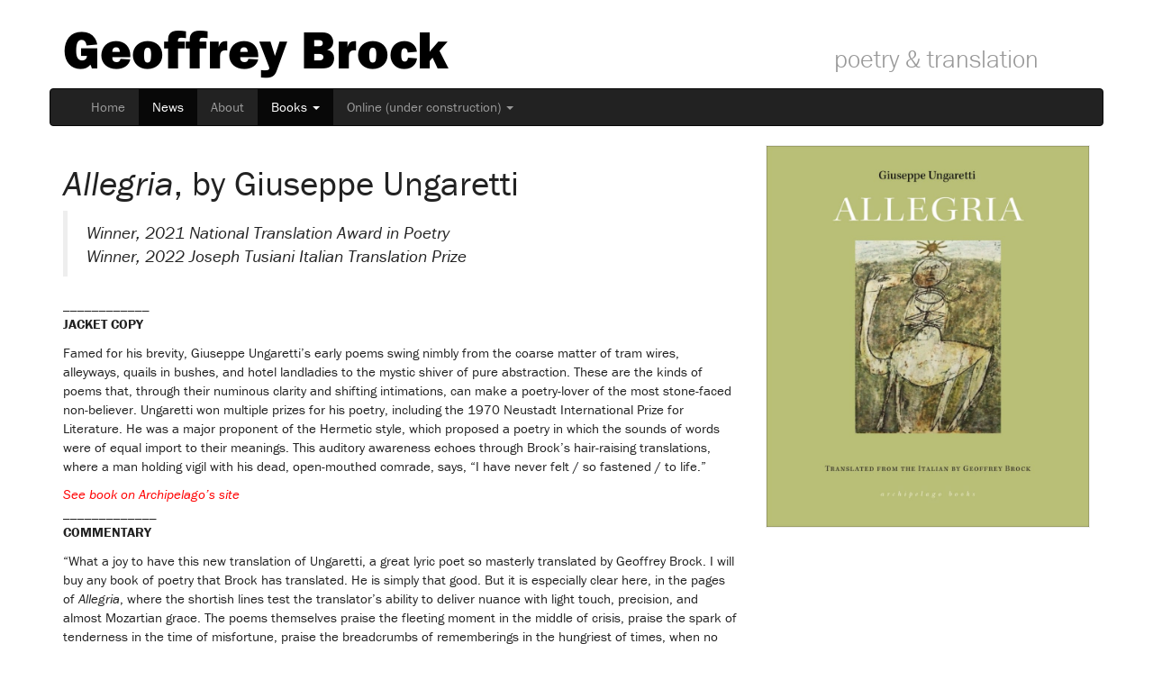

--- FILE ---
content_type: text/html; charset=UTF-8
request_url: https://geoffreybrock.com/publication/allegria-giuseppe-ungaretti/
body_size: 10682
content:
<!DOCTYPE html>
<html class="no-js" lang="en-US">
<head>
  <meta charset="utf-8">
  <meta http-equiv="X-UA-Compatible" content="IE=edge">
  <title>Allegria, by Giuseppe Ungaretti - Geoffrey Brock</title>
  <meta name="viewport" content="width=device-width, initial-scale=1">
	<script type="text/javascript" src="//use.typekit.net/gff4uru.js"></script>
	<script type="text/javascript">try{Typekit.load();}catch(e){}</script>
  <meta name='robots' content='index, follow, max-image-preview:large, max-snippet:-1, max-video-preview:-1' />

	<!-- This site is optimized with the Yoast SEO plugin v26.6 - https://yoast.com/wordpress/plugins/seo/ -->
	<meta name="description" content="Geoffrey Brock&#039;s translation of Giuseppe Ungaretti&#039;s seminal first collection, which received the 2021 National Translation Award for poetry." />
	<link rel="canonical" href="https://geoffreybrock.com/publication/allegria-giuseppe-ungaretti/" />
	<meta property="og:locale" content="en_US" />
	<meta property="og:type" content="article" />
	<meta property="og:title" content="Allegria, by Giuseppe Ungaretti - Geoffrey Brock" />
	<meta property="og:description" content="Geoffrey Brock&#039;s translation of Giuseppe Ungaretti&#039;s seminal first collection, which received the 2021 National Translation Award for poetry." />
	<meta property="og:url" content="https://geoffreybrock.com/publication/allegria-giuseppe-ungaretti/" />
	<meta property="og:site_name" content="Geoffrey Brock" />
	<meta property="article:modified_time" content="2022-05-19T20:14:46+00:00" />
	<meta property="og:image" content="https://geoffreybrock.com/wp-content/uploads/2022/05/Allegria_cover-scaled-1.jpg" />
	<meta property="og:image:width" content="866" />
	<meta property="og:image:height" content="1024" />
	<meta property="og:image:type" content="image/jpeg" />
	<meta name="twitter:card" content="summary_large_image" />
	<meta name="twitter:label1" content="Est. reading time" />
	<meta name="twitter:data1" content="3 minutes" />
	<script type="application/ld+json" class="yoast-schema-graph">{"@context":"https://schema.org","@graph":[{"@type":"WebPage","@id":"https://geoffreybrock.com/publication/allegria-giuseppe-ungaretti/","url":"https://geoffreybrock.com/publication/allegria-giuseppe-ungaretti/","name":"Allegria, by Giuseppe Ungaretti - Geoffrey Brock","isPartOf":{"@id":"https://geoffreybrock.com/#website"},"primaryImageOfPage":{"@id":"https://geoffreybrock.com/publication/allegria-giuseppe-ungaretti/#primaryimage"},"image":{"@id":"https://geoffreybrock.com/publication/allegria-giuseppe-ungaretti/#primaryimage"},"thumbnailUrl":"https://geoffreybrock.com/wp-content/uploads/2022/05/Allegria_cover-scaled-1.jpg","datePublished":"2020-10-06T08:14:15+00:00","dateModified":"2022-05-19T20:14:46+00:00","description":"Geoffrey Brock's translation of Giuseppe Ungaretti's seminal first collection, which received the 2021 National Translation Award for poetry.","breadcrumb":{"@id":"https://geoffreybrock.com/publication/allegria-giuseppe-ungaretti/#breadcrumb"},"inLanguage":"en-US","potentialAction":[{"@type":"ReadAction","target":["https://geoffreybrock.com/publication/allegria-giuseppe-ungaretti/"]}]},{"@type":"ImageObject","inLanguage":"en-US","@id":"https://geoffreybrock.com/publication/allegria-giuseppe-ungaretti/#primaryimage","url":"https://geoffreybrock.com/wp-content/uploads/2022/05/Allegria_cover-scaled-1.jpg","contentUrl":"https://geoffreybrock.com/wp-content/uploads/2022/05/Allegria_cover-scaled-1.jpg","width":866,"height":1024,"caption":"Allegria cover"},{"@type":"BreadcrumbList","@id":"https://geoffreybrock.com/publication/allegria-giuseppe-ungaretti/#breadcrumb","itemListElement":[{"@type":"ListItem","position":1,"name":"Home","item":"https://geoffreybrock.com/"},{"@type":"ListItem","position":2,"name":"Publications","item":"https://geoffreybrock.com/publication/"},{"@type":"ListItem","position":3,"name":"Allegria, by Giuseppe Ungaretti"}]},{"@type":"WebSite","@id":"https://geoffreybrock.com/#website","url":"https://geoffreybrock.com/","name":"Geoffrey Brock","description":"Poetry &amp; Translation","potentialAction":[{"@type":"SearchAction","target":{"@type":"EntryPoint","urlTemplate":"https://geoffreybrock.com/?s={search_term_string}"},"query-input":{"@type":"PropertyValueSpecification","valueRequired":true,"valueName":"search_term_string"}}],"inLanguage":"en-US"}]}</script>
	<!-- / Yoast SEO plugin. -->


<link rel='dns-prefetch' href='//ajax.googleapis.com' />
<link rel="alternate" title="oEmbed (JSON)" type="application/json+oembed" href="https://geoffreybrock.com/wp-json/oembed/1.0/embed?url=https%3A%2F%2Fgeoffreybrock.com%2Fpublication%2Fallegria-giuseppe-ungaretti%2F" />
<link rel="alternate" title="oEmbed (XML)" type="text/xml+oembed" href="https://geoffreybrock.com/wp-json/oembed/1.0/embed?url=https%3A%2F%2Fgeoffreybrock.com%2Fpublication%2Fallegria-giuseppe-ungaretti%2F&#038;format=xml" />
<style id='wp-img-auto-sizes-contain-inline-css' type='text/css'>
img:is([sizes=auto i],[sizes^="auto," i]){contain-intrinsic-size:3000px 1500px}
/*# sourceURL=wp-img-auto-sizes-contain-inline-css */
</style>
<style id='wp-emoji-styles-inline-css' type='text/css'>

	img.wp-smiley, img.emoji {
		display: inline !important;
		border: none !important;
		box-shadow: none !important;
		height: 1em !important;
		width: 1em !important;
		margin: 0 0.07em !important;
		vertical-align: -0.1em !important;
		background: none !important;
		padding: 0 !important;
	}
/*# sourceURL=wp-emoji-styles-inline-css */
</style>
<link rel='stylesheet' id='wp-block-library-css' href='/wp-includes/css/dist/block-library/style.min.css?ver=6.9' type='text/css' media='all' />
<style id='global-styles-inline-css' type='text/css'>
:root{--wp--preset--aspect-ratio--square: 1;--wp--preset--aspect-ratio--4-3: 4/3;--wp--preset--aspect-ratio--3-4: 3/4;--wp--preset--aspect-ratio--3-2: 3/2;--wp--preset--aspect-ratio--2-3: 2/3;--wp--preset--aspect-ratio--16-9: 16/9;--wp--preset--aspect-ratio--9-16: 9/16;--wp--preset--color--black: #000000;--wp--preset--color--cyan-bluish-gray: #abb8c3;--wp--preset--color--white: #ffffff;--wp--preset--color--pale-pink: #f78da7;--wp--preset--color--vivid-red: #cf2e2e;--wp--preset--color--luminous-vivid-orange: #ff6900;--wp--preset--color--luminous-vivid-amber: #fcb900;--wp--preset--color--light-green-cyan: #7bdcb5;--wp--preset--color--vivid-green-cyan: #00d084;--wp--preset--color--pale-cyan-blue: #8ed1fc;--wp--preset--color--vivid-cyan-blue: #0693e3;--wp--preset--color--vivid-purple: #9b51e0;--wp--preset--gradient--vivid-cyan-blue-to-vivid-purple: linear-gradient(135deg,rgb(6,147,227) 0%,rgb(155,81,224) 100%);--wp--preset--gradient--light-green-cyan-to-vivid-green-cyan: linear-gradient(135deg,rgb(122,220,180) 0%,rgb(0,208,130) 100%);--wp--preset--gradient--luminous-vivid-amber-to-luminous-vivid-orange: linear-gradient(135deg,rgb(252,185,0) 0%,rgb(255,105,0) 100%);--wp--preset--gradient--luminous-vivid-orange-to-vivid-red: linear-gradient(135deg,rgb(255,105,0) 0%,rgb(207,46,46) 100%);--wp--preset--gradient--very-light-gray-to-cyan-bluish-gray: linear-gradient(135deg,rgb(238,238,238) 0%,rgb(169,184,195) 100%);--wp--preset--gradient--cool-to-warm-spectrum: linear-gradient(135deg,rgb(74,234,220) 0%,rgb(151,120,209) 20%,rgb(207,42,186) 40%,rgb(238,44,130) 60%,rgb(251,105,98) 80%,rgb(254,248,76) 100%);--wp--preset--gradient--blush-light-purple: linear-gradient(135deg,rgb(255,206,236) 0%,rgb(152,150,240) 100%);--wp--preset--gradient--blush-bordeaux: linear-gradient(135deg,rgb(254,205,165) 0%,rgb(254,45,45) 50%,rgb(107,0,62) 100%);--wp--preset--gradient--luminous-dusk: linear-gradient(135deg,rgb(255,203,112) 0%,rgb(199,81,192) 50%,rgb(65,88,208) 100%);--wp--preset--gradient--pale-ocean: linear-gradient(135deg,rgb(255,245,203) 0%,rgb(182,227,212) 50%,rgb(51,167,181) 100%);--wp--preset--gradient--electric-grass: linear-gradient(135deg,rgb(202,248,128) 0%,rgb(113,206,126) 100%);--wp--preset--gradient--midnight: linear-gradient(135deg,rgb(2,3,129) 0%,rgb(40,116,252) 100%);--wp--preset--font-size--small: 13px;--wp--preset--font-size--medium: 20px;--wp--preset--font-size--large: 36px;--wp--preset--font-size--x-large: 42px;--wp--preset--spacing--20: 0.44rem;--wp--preset--spacing--30: 0.67rem;--wp--preset--spacing--40: 1rem;--wp--preset--spacing--50: 1.5rem;--wp--preset--spacing--60: 2.25rem;--wp--preset--spacing--70: 3.38rem;--wp--preset--spacing--80: 5.06rem;--wp--preset--shadow--natural: 6px 6px 9px rgba(0, 0, 0, 0.2);--wp--preset--shadow--deep: 12px 12px 50px rgba(0, 0, 0, 0.4);--wp--preset--shadow--sharp: 6px 6px 0px rgba(0, 0, 0, 0.2);--wp--preset--shadow--outlined: 6px 6px 0px -3px rgb(255, 255, 255), 6px 6px rgb(0, 0, 0);--wp--preset--shadow--crisp: 6px 6px 0px rgb(0, 0, 0);}:where(.is-layout-flex){gap: 0.5em;}:where(.is-layout-grid){gap: 0.5em;}body .is-layout-flex{display: flex;}.is-layout-flex{flex-wrap: wrap;align-items: center;}.is-layout-flex > :is(*, div){margin: 0;}body .is-layout-grid{display: grid;}.is-layout-grid > :is(*, div){margin: 0;}:where(.wp-block-columns.is-layout-flex){gap: 2em;}:where(.wp-block-columns.is-layout-grid){gap: 2em;}:where(.wp-block-post-template.is-layout-flex){gap: 1.25em;}:where(.wp-block-post-template.is-layout-grid){gap: 1.25em;}.has-black-color{color: var(--wp--preset--color--black) !important;}.has-cyan-bluish-gray-color{color: var(--wp--preset--color--cyan-bluish-gray) !important;}.has-white-color{color: var(--wp--preset--color--white) !important;}.has-pale-pink-color{color: var(--wp--preset--color--pale-pink) !important;}.has-vivid-red-color{color: var(--wp--preset--color--vivid-red) !important;}.has-luminous-vivid-orange-color{color: var(--wp--preset--color--luminous-vivid-orange) !important;}.has-luminous-vivid-amber-color{color: var(--wp--preset--color--luminous-vivid-amber) !important;}.has-light-green-cyan-color{color: var(--wp--preset--color--light-green-cyan) !important;}.has-vivid-green-cyan-color{color: var(--wp--preset--color--vivid-green-cyan) !important;}.has-pale-cyan-blue-color{color: var(--wp--preset--color--pale-cyan-blue) !important;}.has-vivid-cyan-blue-color{color: var(--wp--preset--color--vivid-cyan-blue) !important;}.has-vivid-purple-color{color: var(--wp--preset--color--vivid-purple) !important;}.has-black-background-color{background-color: var(--wp--preset--color--black) !important;}.has-cyan-bluish-gray-background-color{background-color: var(--wp--preset--color--cyan-bluish-gray) !important;}.has-white-background-color{background-color: var(--wp--preset--color--white) !important;}.has-pale-pink-background-color{background-color: var(--wp--preset--color--pale-pink) !important;}.has-vivid-red-background-color{background-color: var(--wp--preset--color--vivid-red) !important;}.has-luminous-vivid-orange-background-color{background-color: var(--wp--preset--color--luminous-vivid-orange) !important;}.has-luminous-vivid-amber-background-color{background-color: var(--wp--preset--color--luminous-vivid-amber) !important;}.has-light-green-cyan-background-color{background-color: var(--wp--preset--color--light-green-cyan) !important;}.has-vivid-green-cyan-background-color{background-color: var(--wp--preset--color--vivid-green-cyan) !important;}.has-pale-cyan-blue-background-color{background-color: var(--wp--preset--color--pale-cyan-blue) !important;}.has-vivid-cyan-blue-background-color{background-color: var(--wp--preset--color--vivid-cyan-blue) !important;}.has-vivid-purple-background-color{background-color: var(--wp--preset--color--vivid-purple) !important;}.has-black-border-color{border-color: var(--wp--preset--color--black) !important;}.has-cyan-bluish-gray-border-color{border-color: var(--wp--preset--color--cyan-bluish-gray) !important;}.has-white-border-color{border-color: var(--wp--preset--color--white) !important;}.has-pale-pink-border-color{border-color: var(--wp--preset--color--pale-pink) !important;}.has-vivid-red-border-color{border-color: var(--wp--preset--color--vivid-red) !important;}.has-luminous-vivid-orange-border-color{border-color: var(--wp--preset--color--luminous-vivid-orange) !important;}.has-luminous-vivid-amber-border-color{border-color: var(--wp--preset--color--luminous-vivid-amber) !important;}.has-light-green-cyan-border-color{border-color: var(--wp--preset--color--light-green-cyan) !important;}.has-vivid-green-cyan-border-color{border-color: var(--wp--preset--color--vivid-green-cyan) !important;}.has-pale-cyan-blue-border-color{border-color: var(--wp--preset--color--pale-cyan-blue) !important;}.has-vivid-cyan-blue-border-color{border-color: var(--wp--preset--color--vivid-cyan-blue) !important;}.has-vivid-purple-border-color{border-color: var(--wp--preset--color--vivid-purple) !important;}.has-vivid-cyan-blue-to-vivid-purple-gradient-background{background: var(--wp--preset--gradient--vivid-cyan-blue-to-vivid-purple) !important;}.has-light-green-cyan-to-vivid-green-cyan-gradient-background{background: var(--wp--preset--gradient--light-green-cyan-to-vivid-green-cyan) !important;}.has-luminous-vivid-amber-to-luminous-vivid-orange-gradient-background{background: var(--wp--preset--gradient--luminous-vivid-amber-to-luminous-vivid-orange) !important;}.has-luminous-vivid-orange-to-vivid-red-gradient-background{background: var(--wp--preset--gradient--luminous-vivid-orange-to-vivid-red) !important;}.has-very-light-gray-to-cyan-bluish-gray-gradient-background{background: var(--wp--preset--gradient--very-light-gray-to-cyan-bluish-gray) !important;}.has-cool-to-warm-spectrum-gradient-background{background: var(--wp--preset--gradient--cool-to-warm-spectrum) !important;}.has-blush-light-purple-gradient-background{background: var(--wp--preset--gradient--blush-light-purple) !important;}.has-blush-bordeaux-gradient-background{background: var(--wp--preset--gradient--blush-bordeaux) !important;}.has-luminous-dusk-gradient-background{background: var(--wp--preset--gradient--luminous-dusk) !important;}.has-pale-ocean-gradient-background{background: var(--wp--preset--gradient--pale-ocean) !important;}.has-electric-grass-gradient-background{background: var(--wp--preset--gradient--electric-grass) !important;}.has-midnight-gradient-background{background: var(--wp--preset--gradient--midnight) !important;}.has-small-font-size{font-size: var(--wp--preset--font-size--small) !important;}.has-medium-font-size{font-size: var(--wp--preset--font-size--medium) !important;}.has-large-font-size{font-size: var(--wp--preset--font-size--large) !important;}.has-x-large-font-size{font-size: var(--wp--preset--font-size--x-large) !important;}
/*# sourceURL=global-styles-inline-css */
</style>

<style id='classic-theme-styles-inline-css' type='text/css'>
/*! This file is auto-generated */
.wp-block-button__link{color:#fff;background-color:#32373c;border-radius:9999px;box-shadow:none;text-decoration:none;padding:calc(.667em + 2px) calc(1.333em + 2px);font-size:1.125em}.wp-block-file__button{background:#32373c;color:#fff;text-decoration:none}
/*# sourceURL=/wp-includes/css/classic-themes.min.css */
</style>
<link rel='stylesheet' id='roots_main-css' href='/wp-content/themes/porlock/assets/css/main.min.css?ver=1228768a5a9f9b90be096facf02362c4' type='text/css' media='all' />
<script type="text/javascript" src="/wp-content/themes/porlock/assets/js/vendor/modernizr-2.7.0.min.js" id="modernizr-js"></script>
<script type="text/javascript" src="//ajax.googleapis.com/ajax/libs/jquery/1.11.0/jquery.min.js" id="jquery-js"></script>
<link rel="https://api.w.org/" href="https://geoffreybrock.com/wp-json/" /><link rel="EditURI" type="application/rsd+xml" title="RSD" href="https://geoffreybrock.com/xmlrpc.php?rsd" />
<meta name="generator" content="WordPress 6.9" />
<link rel='shortlink' href='https://geoffreybrock.com/?p=487' />
<meta name="tec-api-version" content="v1"><meta name="tec-api-origin" content="https://geoffreybrock.com"><link rel="alternate" href="https://geoffreybrock.com/wp-json/tribe/events/v1/" /><script>window.jQuery || document.write('<script src="https://geoffreybrock.com/wp-content/themes/porlock/assets/js/vendor/jquery-1.11.0.min.js"><\/script>')</script>
<link rel="icon" href="https://geoffreybrock.com/wp-content/uploads/2022/05/cropped-gb-logo-32x32.png" sizes="32x32" />
<link rel="icon" href="https://geoffreybrock.com/wp-content/uploads/2022/05/cropped-gb-logo-192x192.png" sizes="192x192" />
<link rel="apple-touch-icon" href="https://geoffreybrock.com/wp-content/uploads/2022/05/cropped-gb-logo-180x180.png" />
<meta name="msapplication-TileImage" content="https://geoffreybrock.com/wp-content/uploads/2022/05/cropped-gb-logo-270x270.png" />
		<style type="text/css" id="wp-custom-css">
			#comments, #respond {
	display:none;
}		</style>
		
  <link rel="alternate" type="application/rss+xml" title="Geoffrey Brock Feed" href="https://geoffreybrock.com/feed/">
</head>
<body class="wp-singular publication-template-default single single-publication postid-487 wp-theme-porlock tribe-no-js page-template-porlock-a-theme-for-writers">

  <!--[if lt IE 8]>
    <div class="alert alert-warning">
      You are using an <strong>outdated</strong> browser. Please <a href="http://browsehappy.com/">upgrade your browser</a> to improve your experience.    </div>
  <![endif]-->

  <header class="container">
  <div class="row">
    <div class="col-lg-12">
      <div class="clearfix">
        <h1 id="site-title"><a href="https://geoffreybrock.com">Geoffrey Brock</a></h1>
        <h2 id="site-description">Poetry &amp; Translation</h1>
      </div>
    </div>
  <header class="banner navbar navbar-default navbar-inverse" role="banner">
    <div class="container">
      <div class="navbar-header">
        <button type="button" class="navbar-toggle" data-toggle="collapse" data-target=".navbar-collapse">
          <span class="sr-only">Toggle navigation</span>
          <span class="icon-bar"></span>
          <span class="icon-bar"></span>
          <span class="icon-bar"></span>
        </button>
      </div>

      <nav class="collapse navbar-collapse" role="navigation">
        <ul id="menu-primary-navigation" class="nav navbar-nav"><li class="menu-home"><a href="https://geoffreybrock.com/">Home</a></li>
<li class="active menu-news"><a href="https://geoffreybrock.com/news/">News</a></li>
<li class="menu-about"><a href="https://geoffreybrock.com/about-2/">About</a></li>
<li class="active dropdown menu-books"><a class="dropdown-toggle" data-toggle="dropdown" data-target="#" href="#">Books <b class="caret"></b></a>
<ul class="dropdown-menu">
	<li class="menu-poetry"><a href="https://geoffreybrock.com/type/poetry-collections/"><strong>POETRY</strong></a></li>
	<li class="menu-after-poems"><a href="https://geoffreybrock.com/publication/after-poems/"><i>After: Poems</i></a></li>
	<li class="menu-confluenze-poesie-scelte"><a href="https://geoffreybrock.com/publication/confluenze-poesie-scelte/"><em>Confluenze: Poesie Scelte</em></a></li>
	<li class="menu-voices-bright-flags-poems"><a href="https://geoffreybrock.com/publication/voices-bright-flags/"><em>Voices Bright Flags: Poems</em></a></li>
	<li class="menu-weighing-light-poems"><a href="https://geoffreybrock.com/publication/weighing-light-poems/"><em>Weighing Light: Poems</em></a></li>
	<li class="menu-poetry-translations"><a href="https://geoffreybrock.com/type/translated-poetry/"><strong>POETRY TRANSLATIONS</strong></a></li>
	<li class="menu-before-nightfall-by-silvia-vecchini"><a href="https://geoffreybrock.com/publication/before-nightfall-by-silvia-vecchini/"><i>Before Nightfall</i>, by Silvia Vecchini</a></li>
	<li class="active menu-allegria-by-giuseppe-ungaretti"><a href="https://geoffreybrock.com/publication/allegria-giuseppe-ungaretti/" aria-current="page"><em>Allegria</em>, by Giuseppe Ungaretti</em></a></li>
	<li class="menu-last-dream-by-giovanni-pascoli"><a href="https://geoffreybrock.com/publication/last-dream-by-giovanni-pascoli/"><em>Last Dream</em>, by Giovanni Pascoli</a></li>
	<li class="menu-my-poems-wont-change-the-world-by-patrizia-cavalli"><a href="https://geoffreybrock.com/publication/my-poems-wont-change-the-world-by-patrizia-cavalli/"><em>My Poems Won’t Change the World</em>, by Patrizia Cavalli</a></li>
	<li class="menu-disaffections-complete-poems-by-cesare-pavese"><a href="https://geoffreybrock.com/publication/disaffections-complete-poems-1930-1950/"><em>Disaffections: Complete Poems</em>, by Cesare Pavese</a></li>
	<li class="menu-comics-translations"><a href="https://geoffreybrock.com/type/translated-comics/"><strong>COMICS TRANSLATIONS</strong></a></li>
	<li class="menu-social-fiction-by-chantal-montellier"><a href="https://geoffreybrock.com/publication/social-fiction-by-chantal-montellier-trans-geoffrey-brock/"><em>Social Fiction</em>, by Chantal Montellier</a></li>
	<li class="menu-the-tenderness-of-stones-by-marion-fayolle"><a href="https://geoffreybrock.com/publication/the-tenderness-of-stones-by-marion-fayolle-trans-geoffrey-brock/"><em>The Tenderness of Stones</em>, by Marion Fayolle</a></li>
	<li class="menu-prose-translations"><a href="https://geoffreybrock.com/type/translated-prose/"><strong>PROSE TRANSLATIONS</strong></a></li>
	<li class="menu-the-rabbit-punch-by-marco-missiroli"><a href="https://geoffreybrock.com/publication/the-rabbit-punch-by-marco-missiroli/"><I>The Rabbit Punch</i>, by Marco Missiroli</a></li>
	<li class="menu-six-memos-for-the-next-millennium-by-italo-calvino"><a href="https://geoffreybrock.com/publication/six-memos-next-millennium-italo-calvino/"><em>Six Memos for the Next Millennium</em>, by Italo Calvino</a></li>
	<li class="menu-pinocchio-by-carlo-collodi-childrens-edition"><a href="https://geoffreybrock.com/publication/pinocchio-by-carlo-collodi-illustrated-edition/"><em>Pinocchio</em>, by Carlo Collodi (children’s edition)</a></li>
	<li class="menu-pinocchio-by-carlo-collodi"><a href="https://geoffreybrock.com/publication/pinocchio/"><em>Pinocchio</em>, by Carlo Collodi</a></li>
	<li class="menu-skylark-farm-by-antonia-arslan"><a href="https://geoffreybrock.com/publication/skylark-farm-by-antonia-arslan/"><em>Skylark Farm</em>, by Antonia Arslan</a></li>
	<li class="menu-the-zurau-aphorisms-by-kafka-calasso"><a href="https://geoffreybrock.com/publication/the-zurau-aphorisms-by-franz-kafka/"><em>The Zürau Aphorisms</em>, by Kafka (&#038; Calasso)</a></li>
	<li class="menu-the-mysterious-flame-of-queen-loana-by-umberto-eco"><a href="https://geoffreybrock.com/publication/the-mysterious-flame-of-queen-loana-by-umberto-eco/"><em>The Mysterious Flame of Queen Loana</em>, by Umberto Eco</a></li>
	<li class="menu-k-by-roberto-calasso"><a href="https://geoffreybrock.com/publication/k-by-roberto-calasso/"><em>K.</em>, by Roberto Calasso</a></li>
	<li class="menu-anthologies-edited"><a href="https://geoffreybrock.com/type/edited-volumes/"><strong>ANTHOLOGIES EDITED</strong></a></li>
	<li class="menu-the-fsg-book-of-20th-century-italian-poetry"><a href="https://geoffreybrock.com/publication/the-fsg-book-of-20th-century-italian-poetry/"><em>The FSG Book of 20th-Century Italian Poetry</em></a></li>
	<li class="menu-poetrys-italian-portfolio-dec-2007"><a href="https://geoffreybrock.com/publication/poetry-italian-portfolio-dec-2007/"><em>Poetry</em>‘s Italian Portfolio: Dec. 2007</a></li>
	<li class="menu-two-lines-power-co-edited"><a href="https://geoffreybrock.com/publication/two-lines-power-co-edited/"><em>Two Lines: Power</em> (co-edited)</a></li>
</ul>
</li>
<li class="dropdown menu-online-under-construction"><a class="dropdown-toggle" data-toggle="dropdown" data-target="#" href="#">Online (under construction) <b class="caret"></b></a>
<ul class="dropdown-menu">
	<li class="menu-original-poems"><a href="https://geoffreybrock.com/type/online-poems/"><strong>ORIGINAL POEMS</strong></a></li>
	<li class="menu-poems-etc-on-the-po-fo-website"><a href="https://geoffreybrock.com/publication/poems-etc-on-the-poetry-foundation-website/">Poems, etc, on the Po-Fo website</a></li>
	<li class="menu-translated-poems"><a href="https://geoffreybrock.com/type/online-translations/"><strong>TRANSLATED POEMS</strong></a></li>
	<li class="menu-poetrys-italian-portfolio-dec-2007"><a href="https://geoffreybrock.com/publication/poetry-italian-portfolio-dec-2007/"><em>Poetry’</em>s Italian Portfolio: Dec. 2007</a></li>
	<li class="menu-translated-prose"><a href="https://geoffreybrock.com/type/online-prose/"><strong>TRANSLATED PROSE</strong></a></li>
	<li class="menu-the-gorge-by-umberto-eco"><a href="https://geoffreybrock.com/publication/the-gorge-by-umberto-eco-in-the-new-yorker/">“The Gorge,” by Umberto Eco</a></li>
</ul>
</li>
</ul>      </nav>
    </div>
  </header>
</header>
  

  
    <div class="wrap container" role="document">
      <div class="content row">
        <main class="main col-sm-8" role="main">
            <article class="post-487 publication type-publication status-publish has-post-thumbnail hentry publication_type-book publication_type-translated-poetry publication_type-translated-volumes genre-poetry genre-translation">
    <header>
      <h1 class="entry-title"><em>Allegria</em>, by Giuseppe Ungaretti</em></h1>
          </header>
    <div class="entry-content">
      <blockquote><p><em>Winner, 2021 National Translation Award in Poetry</em><br />
<em>Winner, 2022 Joseph Tusiani Italian Translation Prize</em></p></blockquote>
<p>____________<br />
</a><strong>JACKET COPY</strong></p>
<p>Famed for his brevity, Giuseppe Ungaretti’s early poems swing nimbly from the coarse matter of tram wires, alleyways, quails in bushes, and hotel landladies to the mystic shiver of pure abstraction. These are the kinds of poems that, through their numinous clarity and shifting intimations, can make a poetry-lover of the most stone-faced non-believer. Ungaretti won multiple prizes for his poetry, including the 1970 Neustadt International Prize for Literature. He was a major proponent of the Hermetic style, which proposed a poetry in which the sounds of words were of equal import to their meanings. This auditory awareness echoes through Brock’s hair-raising translations, where a man holding vigil with his dead, open-mouthed comrade, says, “I have never felt / so fastened / to life.”</p>
<p><a href="https://archipelagobooks.org/book/allegria/"><em>See book on Archipelago&#8217;s site</em></a><br />
_____________<br />
</a><strong>COMMENTARY</strong></p>
<p>&#8220;What a joy to have this new translation of Ungaretti, a great lyric poet so masterly translated by Geoffrey Brock. I will buy any book of poetry that Brock has translated. He is simply that good. But it is especially clear here, in the pages of <em>Allegria</em>, where the shortish lines test the translator’s ability to deliver nuance with light touch, precision, and almost Mozartian grace. The poems themselves praise the fleeting moment in the middle of crisis, praise the spark of tenderness in the time of misfortune, praise the breadcrumbs of rememberings in the hungriest of times, when no one remembers and everyone zigzags around the room, around the street, around one’s heart. This book will give you ‘a momentary stay against confusion.’ It is a beautiful gift.&#8221; <strong>—Ilya Kaminsky</strong></p>
<p>&#8220;With his latest translation, Brock does justice to one of the masterpieces in Italian poetry, one which had a long-lasting influence on subsequent generations of poets . . . Brock then once again offers to the English-speaking readership a collection of poems which in their brevity and crystalline clarity resonate with our modern taste.&#8221; <strong>—Elena Borelli, <em>Reading in Translation</em></strong></p>
<p>“Ungaretti’s un-paraphrasable and highly nuanced poems create a unique challenge for the translator, namely neither to smudge or adorn his forthrightness nor to tamper with his rhythms and acute enjambments. Brock’s performance is nothing less than masterful… Brock’s <em>Allegria</em> returns us to a poet of clarity and strangeness who both comforts and stiffens our spines when he says, ‘all you need for courage / is one mirage.’” <strong>—Ron Slate, <em>On the Seawall</em></strong></p>
<p>“Brock’s new translation of <em>L’Allegria</em>…is as faithful and rewarding as any English rendition of Ungaretti’s work could be.” <strong>—Nicola Vulpe, <em>The Manhattan Review</em> </strong></p>
<p>“Among many worthy competitors for the inaugural Tusiani Prize, Geoffrey Brock’s rendering of Giuseppe Ungaretti’s <em>Allegria</em> stands out for its sustained excellence in all the major categories by which a successful translation is judged. <em>Allegria</em>, never before translated in its entirety, is the central work by one of the two or three greatest Italian poets of the twentieth century. The radical minimalism of its style makes it notoriously difficult to re-create successfully in English. Brock has everywhere met this challenge through a measured and thoughtful recasting of each poem. His English versions capture the essence of Ungaretti’s style and vision, while standing independently as satisfying works of art.” <strong>—Judges’ Citation, Joseph Tusiani Italian Translation Prize</strong></p>
<p>“The slender poems celebrate life… This elegant translation preserves Ungaretti’s economy and his pursuit of poetic purity.” <strong>—Judges’ Citation, National Translation Award in Poetry</strong></p>
<p>“Brock is uniquely qualified to meet the challenges presented by one of the most difficult poets to render in any language.” <strong>—Graziano Krätli, <em>World Literature Today</em></strong></p>
    </div>
    <footer>
          </footer>
    

  </article>
        </main><!-- /.main -->
                  <aside class="sidebar col-sm-4" role="complementary">
             <section class="widget publication-cover-image widget_publication_image">
	<img width="866" height="1024" src="https://geoffreybrock.com/wp-content/uploads/2022/05/Allegria_cover-scaled-1.jpg" class="img-responsive wp-post-image" alt="Allegria cover" decoding="async" loading="lazy" srcset="https://geoffreybrock.com/wp-content/uploads/2022/05/Allegria_cover-scaled-1.jpg 866w, https://geoffreybrock.com/wp-content/uploads/2022/05/Allegria_cover-scaled-1-254x300.jpg 254w, https://geoffreybrock.com/wp-content/uploads/2022/05/Allegria_cover-scaled-1-768x908.jpg 768w, https://geoffreybrock.com/wp-content/uploads/2022/05/Allegria_cover-scaled-1-169x200.jpg 169w, https://geoffreybrock.com/wp-content/uploads/2022/05/Allegria_cover-scaled-1-211x250.jpg 211w" sizes="auto, (max-width: 866px) 100vw, 866px" /> </section>

          </aside><!-- /.sidebar -->
              </div><!-- /.content -->
    </div><!-- /.wrap -->

  
  <footer class="content-info" role="contentinfo">
  <div class="container">
		<div class="row">
		<div class="col-md-12 copyright">
			<p>&copy; 2025 Geoffrey Brock</p>
		</div>
	</div>
  </div>
</footer>

<script type="speculationrules">
{"prefetch":[{"source":"document","where":{"and":[{"href_matches":"/*"},{"not":{"href_matches":["/wp-*.php","/wp-admin/*","/wp-content/uploads/*","/wp-content/*","/wp-content/plugins/*","/wp-content/themes/porlock/*","/*\\?(.+)"]}},{"not":{"selector_matches":"a[rel~=\"nofollow\"]"}},{"not":{"selector_matches":".no-prefetch, .no-prefetch a"}}]},"eagerness":"conservative"}]}
</script>
		<script>
		( function ( body ) {
			'use strict';
			body.className = body.className.replace( /\btribe-no-js\b/, 'tribe-js' );
		} )( document.body );
		</script>
		<script> /* <![CDATA[ */var tribe_l10n_datatables = {"aria":{"sort_ascending":": activate to sort column ascending","sort_descending":": activate to sort column descending"},"length_menu":"Show _MENU_ entries","empty_table":"No data available in table","info":"Showing _START_ to _END_ of _TOTAL_ entries","info_empty":"Showing 0 to 0 of 0 entries","info_filtered":"(filtered from _MAX_ total entries)","zero_records":"No matching records found","search":"Search:","all_selected_text":"All items on this page were selected. ","select_all_link":"Select all pages","clear_selection":"Clear Selection.","pagination":{"all":"All","next":"Next","previous":"Previous"},"select":{"rows":{"0":"","_":": Selected %d rows","1":": Selected 1 row"}},"datepicker":{"dayNames":["Sunday","Monday","Tuesday","Wednesday","Thursday","Friday","Saturday"],"dayNamesShort":["Sun","Mon","Tue","Wed","Thu","Fri","Sat"],"dayNamesMin":["S","M","T","W","T","F","S"],"monthNames":["January","February","March","April","May","June","July","August","September","October","November","December"],"monthNamesShort":["January","February","March","April","May","June","July","August","September","October","November","December"],"monthNamesMin":["Jan","Feb","Mar","Apr","May","Jun","Jul","Aug","Sep","Oct","Nov","Dec"],"nextText":"Next","prevText":"Prev","currentText":"Today","closeText":"Done","today":"Today","clear":"Clear"}};/* ]]> */ </script><script type="text/javascript" src="/wp-content/plugins/the-events-calendar/common/build/js/user-agent.js?ver=da75d0bdea6dde3898df" id="tec-user-agent-js"></script>
<script type="text/javascript" src="/wp-content/themes/porlock/assets/js/scripts.min.js?ver=0fc6af96786d8f267c8686338a34cd38" id="roots_scripts-js"></script>
<script id="wp-emoji-settings" type="application/json">
{"baseUrl":"https://s.w.org/images/core/emoji/17.0.2/72x72/","ext":".png","svgUrl":"https://s.w.org/images/core/emoji/17.0.2/svg/","svgExt":".svg","source":{"concatemoji":"/wp-includes/js/wp-emoji-release.min.js?ver=6.9"}}
</script>
<script type="module">
/* <![CDATA[ */
/*! This file is auto-generated */
const a=JSON.parse(document.getElementById("wp-emoji-settings").textContent),o=(window._wpemojiSettings=a,"wpEmojiSettingsSupports"),s=["flag","emoji"];function i(e){try{var t={supportTests:e,timestamp:(new Date).valueOf()};sessionStorage.setItem(o,JSON.stringify(t))}catch(e){}}function c(e,t,n){e.clearRect(0,0,e.canvas.width,e.canvas.height),e.fillText(t,0,0);t=new Uint32Array(e.getImageData(0,0,e.canvas.width,e.canvas.height).data);e.clearRect(0,0,e.canvas.width,e.canvas.height),e.fillText(n,0,0);const a=new Uint32Array(e.getImageData(0,0,e.canvas.width,e.canvas.height).data);return t.every((e,t)=>e===a[t])}function p(e,t){e.clearRect(0,0,e.canvas.width,e.canvas.height),e.fillText(t,0,0);var n=e.getImageData(16,16,1,1);for(let e=0;e<n.data.length;e++)if(0!==n.data[e])return!1;return!0}function u(e,t,n,a){switch(t){case"flag":return n(e,"\ud83c\udff3\ufe0f\u200d\u26a7\ufe0f","\ud83c\udff3\ufe0f\u200b\u26a7\ufe0f")?!1:!n(e,"\ud83c\udde8\ud83c\uddf6","\ud83c\udde8\u200b\ud83c\uddf6")&&!n(e,"\ud83c\udff4\udb40\udc67\udb40\udc62\udb40\udc65\udb40\udc6e\udb40\udc67\udb40\udc7f","\ud83c\udff4\u200b\udb40\udc67\u200b\udb40\udc62\u200b\udb40\udc65\u200b\udb40\udc6e\u200b\udb40\udc67\u200b\udb40\udc7f");case"emoji":return!a(e,"\ud83e\u1fac8")}return!1}function f(e,t,n,a){let r;const o=(r="undefined"!=typeof WorkerGlobalScope&&self instanceof WorkerGlobalScope?new OffscreenCanvas(300,150):document.createElement("canvas")).getContext("2d",{willReadFrequently:!0}),s=(o.textBaseline="top",o.font="600 32px Arial",{});return e.forEach(e=>{s[e]=t(o,e,n,a)}),s}function r(e){var t=document.createElement("script");t.src=e,t.defer=!0,document.head.appendChild(t)}a.supports={everything:!0,everythingExceptFlag:!0},new Promise(t=>{let n=function(){try{var e=JSON.parse(sessionStorage.getItem(o));if("object"==typeof e&&"number"==typeof e.timestamp&&(new Date).valueOf()<e.timestamp+604800&&"object"==typeof e.supportTests)return e.supportTests}catch(e){}return null}();if(!n){if("undefined"!=typeof Worker&&"undefined"!=typeof OffscreenCanvas&&"undefined"!=typeof URL&&URL.createObjectURL&&"undefined"!=typeof Blob)try{var e="postMessage("+f.toString()+"("+[JSON.stringify(s),u.toString(),c.toString(),p.toString()].join(",")+"));",a=new Blob([e],{type:"text/javascript"});const r=new Worker(URL.createObjectURL(a),{name:"wpTestEmojiSupports"});return void(r.onmessage=e=>{i(n=e.data),r.terminate(),t(n)})}catch(e){}i(n=f(s,u,c,p))}t(n)}).then(e=>{for(const n in e)a.supports[n]=e[n],a.supports.everything=a.supports.everything&&a.supports[n],"flag"!==n&&(a.supports.everythingExceptFlag=a.supports.everythingExceptFlag&&a.supports[n]);var t;a.supports.everythingExceptFlag=a.supports.everythingExceptFlag&&!a.supports.flag,a.supports.everything||((t=a.source||{}).concatemoji?r(t.concatemoji):t.wpemoji&&t.twemoji&&(r(t.twemoji),r(t.wpemoji)))});
//# sourceURL=https://geoffreybrock.com/wp-includes/js/wp-emoji-loader.min.js
/* ]]> */
</script>

<script defer src="https://static.cloudflareinsights.com/beacon.min.js/vcd15cbe7772f49c399c6a5babf22c1241717689176015" integrity="sha512-ZpsOmlRQV6y907TI0dKBHq9Md29nnaEIPlkf84rnaERnq6zvWvPUqr2ft8M1aS28oN72PdrCzSjY4U6VaAw1EQ==" data-cf-beacon='{"version":"2024.11.0","token":"47d55fb831dc46ab9faf1de933689806","r":1,"server_timing":{"name":{"cfCacheStatus":true,"cfEdge":true,"cfExtPri":true,"cfL4":true,"cfOrigin":true,"cfSpeedBrain":true},"location_startswith":null}}' crossorigin="anonymous"></script>
</body>
</html>
